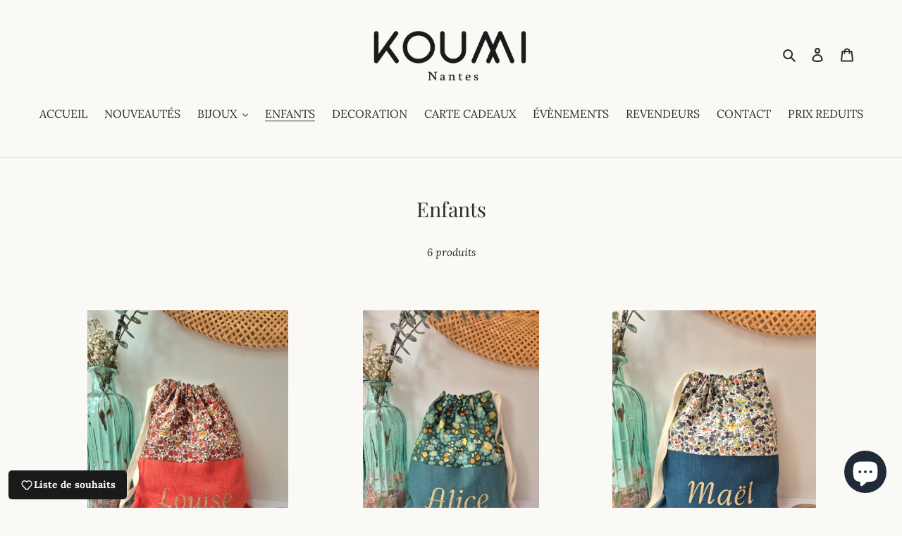

--- FILE ---
content_type: text/javascript
request_url: https://kouminantes.com/cdn/shop/t/3/assets/ie11CustomProperties.min.js?v=146208399201472936201646848069
body_size: 2371
content:
/**
 * Minified by jsDelivr using Terser v3.14.1.
 * Original file: /gh/nuxodin/ie11CustomProperties@4.1.0/ie11CustomProperties.js
 *
 * Do NOT use SRI with dynamically generated files! More information: https://www.jsdelivr.com/using-sri-with-dynamic-files
 */
!function(){"use strict";var e=document.createElement("i");if(e.style.setProperty("--x","y"),"y"!==e.style.getPropertyValue("--x")&&e.msMatchesSelector){Element.prototype.matches||(Element.prototype.matches=Element.prototype.msMatchesSelector);var t,r=[],n=document,o=!1;document.addEventListener("DOMContentLoaded",function(){o=!0}),"classList"in Element.prototype||H("classList",HTMLElement.prototype,Element.prototype),"innerHTML"in Element.prototype||H("innerHTML",HTMLElement.prototype,Element.prototype),"runtimeStyle"in Element.prototype||H("runtimeStyle",HTMLElement.prototype,Element.prototype),"sheet"in SVGStyleElement.prototype||Object.defineProperty(SVGStyleElement.prototype,"sheet",{get:function(){for(var e,t=document.styleSheets,r=0;e=t[r++];)if(e.ownerNode===this)return e}});var i={},s=new Set,c=!1,l=!1,a=/([\s{;])(--([A-Za-z0-9-_]*)\s*:([^;!}{]+)(!important)?)(?=\s*([;}]|$))/g,u=/([{;]\s*)([A-Za-z0-9-_]+\s*:[^;}{]*var\([^!;}{]+)(!important)?(?=\s*([;}$]|$))/g,f=/-ieVar-([^:]+):/g,p=/-ie-([^};]+)/g,d=/:(hover|active|focus|target|visited|link|:before|:after|:first-letter|:first-line)/;M("style",q),M('link[rel="stylesheet"]',q),M("[ie-style]",function(e){var t=B("{"+e.getAttribute("ie-style")).substr(1);e.style.cssText+=";"+t;var r=R(e.style);r.getters&&N(e,r.getters,"%styleAttr"),r.setters&&G(e,r.setters)});var m={hover:{on:"mouseenter",off:"mouseleave"},focus:{on:"focusin",off:"focusout"},active:{on:"CSSActivate",off:"CSSDeactivate"}},y=null;document.addEventListener("mousedown",function(e){setTimeout(function(){if(e.target===document.activeElement){var t=document.createEvent("Event");t.initEvent("CSSActivate",!0,!0),(y=e.target).dispatchEvent(t)}})}),document.addEventListener("mouseup",function(){if(y){var e=document.createEvent("Event");e.initEvent("CSSDeactivate",!0,!0),y.dispatchEvent(e),y=null}});var v=0,h=new MutationObserver(function(e){if(!l)for(var t,r=0;t=e[r++];)"iecp-needed"!==t.attributeName&&J(t.target)});setTimeout(function(){h.observe(document,{attributes:!0,subtree:!0})});var S=location.hash;addEventListener("hashchange",function(e){var t=document.getElementById(location.hash.substr(1));if(t){var r=document.getElementById(S.substr(1));J(t),J(r)}else J(document);S=location.hash});var E=Object.getOwnPropertyDescriptor(HTMLElement.prototype,"style"),P=E.get;E.get=function(){const e=P.call(this);return e.owningElement=this,e},Object.defineProperty(HTMLElement.prototype,"style",E);var C=getComputedStyle;window.getComputedStyle=function(e){var t=C.apply(this,arguments);return t.computedFor=e,t};var g=CSSStyleDeclaration.prototype,b=g.getPropertyValue;g.getPropertyValue=function(e){if(this.lastPropertyServedBy=!1,"-"!==(e=e.trim())[0]||"-"!==e[1])return b.apply(this,arguments);const t=e.substr(2),r="-ie-"+t,n="-ie-❗"+t;let o=D(this[n]||this[r]);if(this.computedFor){if(void 0===o||T[o]){if(T[o]||!_[e]||_[e].inherits){let t=this.computedFor.parentNode;for(;1===t.nodeType;){if(t.ieCP_setters&&t.ieCP_setters[e]){var i=getComputedStyle(t),s=D(i[n]||i[r]);if(void 0!==s){o=Q(this,s),this.lastPropertyServedBy=t;break}}t=t.parentNode}}}else o=Q(this,o),this.lastPropertyServedBy=this.computedFor;if("initial"===o)return""}return void 0===o&&_[e]&&(o=_[e].initialValue),void 0===o?"":o};var T={inherit:1,revert:1,unset:1},L=g.setProperty;g.setProperty=function(e,t,r){if("-"!==e[0]||"-"!==e[1])return L.apply(this,arguments);const n=this.owningElement;n&&(n.ieCP_setters||(n.ieCP_setters={}),n.ieCP_setters[e]=1),e="-ie-"+("important"===r?"❗":"")+e.substr(2),this.cssText+="; "+e+":"+k(t)+";",n&&J(n)},window.CSS||(window.CSS={});var _={};CSS.registerProperty=function(e){_[e.name]=e}}function w(e,t){try{return e.querySelectorAll(t)}catch(e){return[]}}function M(e,o){for(var i,s={selector:e,callback:o,elements:new WeakMap},c=w(n,s.selector),l=0;i=c[l++];)s.elements.set(i,!0),s.callback.call(i,i);r.push(s),t||(t=new MutationObserver(O)).observe(n,{childList:!0,subtree:!0}),A(s)}function A(e,t){var r,i=0,s=[];try{t&&t.matches(e.selector)&&s.push(t)}catch(e){}for(o&&Array.prototype.push.apply(s,w(t||n,e.selector));r=s[i++];)e.elements.has(r)||(e.elements.set(r,!0),e.callback.call(r,r))}function V(e){for(var t,n=0;t=r[n++];)A(t,e)}function O(e){for(var t,r,n,o,i=0;r=e[i++];)for(n=r.addedNodes,t=0;o=n[t++];)1===o.nodeType&&V(o)}function H(e,t,r){var n=Object.getOwnPropertyDescriptor(t,e);Object.defineProperty(r,e,n)}function q(e){if(!e.ieCP_polyfilled&&!e.ieCP_elementSheet&&e.sheet){if(e.href)return t=e.href,r=function(t){var r=B(t);t!==r&&j(e,r)},(n=new XMLHttpRequest).open("GET",t),n.overrideMimeType("text/css"),n.onload=function(){n.status>=200&&n.status<400&&r(n.responseText)},void n.send();var t,r,n,o=e.innerHTML,i=B(o);o!==i&&j(e,i)}}function B(e){return e.replace(a,function(e,t,r,n,o,i){return t+"-ie-"+(i?"❗":"")+n+":"+k(o)}).replace(u,function(e,t,r,n){return t+"-ieVar-"+(n?"❗":"")+r+"; "+r})}function k(e){return e}function D(e){return e}function R(e){e["z-index"]===e&&x();const t=e.cssText;var r,n,o=t.match(f);if(o){var s=[];for(r=0;n=o[r++];){let t=n.slice(7,-1);"❗"===t[0]&&(t=t.substr(1)),s.push(t),i[t]||(i[t]=[]),i[t].push(e)}}var c=t.match(p);if(c){var l={};for(r=0;n=c[r++];){let e=n.substr(4).split(":"),t=e[0],r=e[1];"❗"===t[0]&&(t=t.substr(1)),l[t]=r}}return{getters:s,setters:l}}function j(e,t){e.sheet.cssText=t,e.ieCP_polyfilled=!0;for(var r,n=e.sheet.rules,o=0;r=n[o++];){const e=R(r.style);e.getters&&F(r.selectorText,e.getters),e.setters&&z(r.selectorText,e.setters);const t=r.parentRule&&r.parentRule.media&&r.parentRule.media.mediaText;t&&(e.getters||e.setters)&&matchMedia(t).addListener(function(){J(document.documentElement)})}$()}function F(e,t){I(e),M(Z(e),function(r){N(r,t,e),W(r)})}function N(e,t,r){var n,o,i=0;const s=r.split(",");for(e.setAttribute("iecp-needed",!0),e.ieCPSelectors||(e.ieCPSelectors={});n=t[i++];)for(o=0;r=s[o++];){const t=r.trim().split("::");e.ieCPSelectors[n]||(e.ieCPSelectors[n]=[]),e.ieCPSelectors[n].push({selector:t[0],pseudo:t[1]?"::"+t[1]:""})}}function z(e,t){I(e),M(Z(e),function(e){G(e,t)})}function G(e,t){for(var r in e.ieCP_setters||(e.ieCP_setters={}),t)e.ieCP_setters["--"+r]=1;J(e)}function $(){for(var e in i){let o=i[e];for(var t,r=0;t=o[r++];)if(!t.owningElement){var n=t["-ieVar-"+e];if(n&&""!==(n=Q(getComputedStyle(document.documentElement),n)))try{t[e]=n}catch(e){}}}}function I(e){for(var t in e=e.split(",")[0],m){var r=e.split(":"+t);if(r.length>1){var n=r[1].match(/^[^\s]*/);let e=Z(r[0]+n);const o=m[t];M(e,function(e){e.addEventListener(o.on,K),e.addEventListener(o.off,K)})}}}function Z(e){return e.replace(d,"").replace(":not()","")}function W(e){s.add(e),c||(c=!0,requestAnimationFrame(function(){c=!1,l=!0,s.forEach(X),s.clear(),setTimeout(function(){l=!1})}))}function X(e){e.ieCP_unique||(e.ieCP_unique=++v,e.classList.add("iecp-u"+e.ieCP_unique));var t=getComputedStyle(e);let r="";for(var n in e.runtimeStyle.cssText="",e.ieCPSelectors){var o=t["-ieVar-❗"+n];let a=o||t["-ieVar-"+n];if(a){var i={},s=Q(t,a,i);o&&(s+=" !important");for(var c,l=0;c=e.ieCPSelectors[n][l++];)"%styleAttr"===c.selector&&(e.style[n]=s),(o||!1===i.allByRoot)&&(c.pseudo?r+=c.selector+".iecp-u"+e.ieCP_unique+c.pseudo+"{"+n+":"+s+"}\n":e.runtimeStyle[n]=s)}}!function(e,t){if(!e.ieCP_styleEl&&t){const t=document.createElement("style");t.ieCP_elementSheet=1,document.head.appendChild(t),e.ieCP_styleEl=t}e.ieCP_styleEl&&(e.ieCP_styleEl.innerHTML=t)}(e,r)}function J(e){if(e){e===document.documentElement&&$();var t=e.querySelectorAll("[iecp-needed]");e.hasAttribute&&e.hasAttribute("iecp-needed")&&W(e);for(var r,n=0;r=t[n++];)W(r)}}function K(e){J(e.target)}function Q(e,t,r){return function(e,t){let r,n,o=0,i=null,s=0,c="",l=0;for(;r=e[l++];){if("("===r&&(++o,null===i&&e[l-4]+e[l-3]+e[l-2]==="var"&&(i=o,c+=e.substring(s,l-4),s=l),e[l-5]+e[l-4]+e[l-3]+e[l-2]==="calc"&&(n=o)),")"===r&&i===o){let r,o=e.substring(s,l-1).trim(),a=o.indexOf(",");-1!==a&&(r=o.slice(a+1),o=o.slice(0,a)),c+=t(o,r,n),s=l,i=null}")"===r&&n===--o&&(n=null)}return c+=e.substring(s)}(t,function(t,n,o){var i=e.getPropertyValue(t);return o&&(i=i.replace(/^calc\(/,"(")),r&&e.lastPropertyServedBy!==document.documentElement&&(r.allByRoot=!1),""===i&&n&&(i=Q(e,n,r)),i})}}();
//# sourceMappingURL=/sm/0d31c8eaba1cbe6281431a1768c1714c7071e7ded57ebaeec897ba2017ae561d.map
